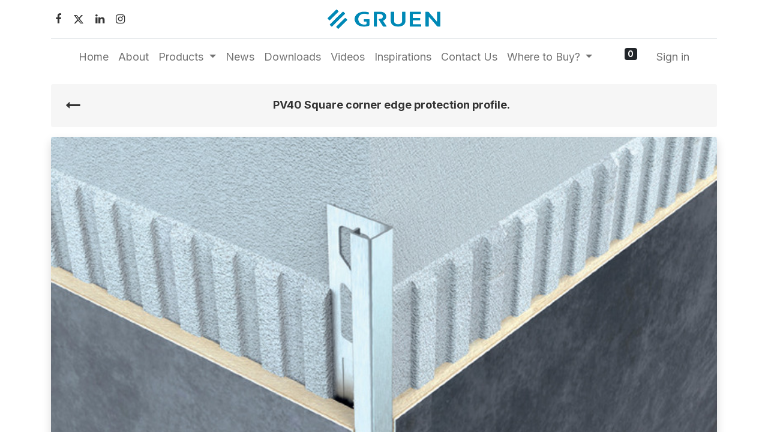

--- FILE ---
content_type: text/html; charset=utf-8
request_url: https://www.gruen-systems.com/profiles/pv40
body_size: 6394
content:
<!DOCTYPE html>
        
        
        
<html lang="en-US" data-website-id="1" data-main-object="website.page(57,)" data-add2cart-redirect="1">
    <head>
        <meta charset="utf-8"/>
        <meta http-equiv="X-UA-Compatible" content="IE=edge,chrome=1"/>
            <meta name="viewport" content="width=device-width, initial-scale=1, user-scalable=no"/>
        <meta name="viewport" content="width=device-width, initial-scale=1"/>
        <meta name="generator" content="Odoo"/>
            
        <meta property="og:type" content="website"/>
        <meta property="og:title" content="PV40 | Gruen Systems US"/>
        <meta property="og:site_name" content="Gruen Systems US"/>
        <meta property="og:url" content="https://www.gruen-systems.com/profiles/pv40"/>
        <meta property="og:image" content="https://www.gruen-systems.com/web/image/website/1/logo?unique=d91042f"/>
            
        <meta name="twitter:card" content="summary_large_image"/>
        <meta name="twitter:title" content="PV40 | Gruen Systems US"/>
        <meta name="twitter:image" content="https://www.gruen-systems.com/web/image/website/1/logo/300x300?unique=d91042f"/>
        <meta name="twitter:site" content="@gruensystems_us"/>
        
        <link rel="canonical" href="https://www.gruen-systems.com/profiles/pv40"/>
        
        <link rel="preconnect" href="https://fonts.gstatic.com/" crossorigin=""/>
        <title> PV40 | Gruen Systems US </title>
        <link type="image/x-icon" rel="shortcut icon" href="/web/image/website/1/favicon?unique=d91042f"/>
        <link rel="preload" href="/web/static/src/libs/fontawesome/fonts/fontawesome-webfont.woff2?v=4.7.0" as="font" crossorigin=""/>
        <link type="text/css" rel="stylesheet" href="/web/assets/32917-7b490d9/1/web.assets_frontend.min.css" data-asset-bundle="web.assets_frontend" data-asset-version="7b490d9"/>
        <script id="web.layout.odooscript" type="text/javascript">
            var odoo = {
                csrf_token: "9625af745c2199276bf85e068fa28f0ea509bf8eo1800671138",
                debug: "",
            };
        </script>
        <script type="text/javascript">
            odoo.__session_info__ = {"is_admin": false, "is_system": false, "is_website_user": true, "user_id": false, "is_frontend": true, "profile_session": null, "profile_collectors": null, "profile_params": null, "show_effect": true, "bundle_params": {"lang": "en_US", "website_id": 1}, "translationURL": "/website/translations", "cache_hashes": {"translations": "940c3f0111849bec9365b14d41867859d6aa0a1b"}, "geoip_country_code": null, "geoip_phone_code": null, "lang_url_code": "en"};
            if (!/(^|;\s)tz=/.test(document.cookie)) {
                const userTZ = Intl.DateTimeFormat().resolvedOptions().timeZone;
                document.cookie = `tz=${userTZ}; path=/`;
            }
        </script>
        <script defer="defer" type="text/javascript" src="/web/assets/17286-bf9198f/1/web.assets_frontend_minimal.min.js" data-asset-bundle="web.assets_frontend_minimal" data-asset-version="bf9198f"></script>
        <script defer="defer" type="text/javascript" data-src="/web/assets/30558-425119d/1/web.assets_frontend_lazy.min.js" data-asset-bundle="web.assets_frontend_lazy" data-asset-version="425119d"></script>
        
        <!-- Google tag (gtag.js) -->
<script async src="https://www.googletagmanager.com/gtag/js?id=G-CZDRPH6Z3X"></script>
<script>
  window.dataLayer = window.dataLayer || [];
  function gtag(){dataLayer.push(arguments);}
  gtag('js', new Date());

  gtag('config', 'G-CZDRPH6Z3X');
</script>
    </head>
    <body>
        <div id="wrapwrap" class="   ">
                <header id="top" data-anchor="true" data-name="Header" class="  o_header_standard">
                    
    <nav data-name="Navbar" class="navbar navbar-expand-lg navbar-light o_colored_level o_cc flex-lg-column shadow-sm py-0">
        
            <div id="top_menu_container" class="container align-items-center flex-lg-column flex-wrap">
                <div class="d-flex flex-lg-row justify-content-between w-100 align-items-center flex-wrap flex-lg-nowrap">
                    
                    <div class="o_header_centered_logo">
                        <div class="oe_structure oe_structure_solo" id="oe_structure_header_vertical_1">
            <section class="s_text_block o_colored_level" data-snippet="s_text_block" data-name="Text" style="background-image: none;">
                <div class="container">
                    <div class="s_social_media no_icon_color o_not_editable" data-snippet="s_social_media" data-name="Social Media">
                        <h6 class="s_social_media_title d-none">Follow us</h6>
                        <a href="/website/social/facebook" class="s_social_media_facebook" target="_blank">
                            <i class="fa fa-facebook m-1 o_editable_media"></i>
                        </a>
                        <a href="/website/social/twitter" class="s_social_media_twitter" target="_blank">
                            <i class="fa fa-twitter m-1 o_editable_media"></i>
                        </a>
                        <a href="/website/social/linkedin" class="s_social_media_linkedin" target="_blank">
                            <i class="fa fa-linkedin m-1 o_editable_media"></i>
                        </a>
                        <a href="/website/social/instagram" class="s_social_media_instagram" target="_blank">
                            <i class="fa fa-instagram m-1 o_editable_media"></i>
                        </a>
                    </div>
                </div>
            </section>
        </div>
    </div>
                    
    <a href="/" class="navbar-brand logo m-0">
            
            <span role="img" aria-label="Logo of Gruen Systems US" title="Gruen Systems US"><img src="/web/image/website/1/logo/Gruen%20Systems%20US?unique=d91042f" class="img img-fluid" width="95" height="40" alt="Gruen Systems US" loading="lazy"/></span>
        </a>
    
                    
                    <div class="o_header_centered_logo text-end">
                        <div class="oe_structure oe_structure_solo" id="oe_structure_header_vertical_2">
            
        </div>
    </div>
                    
        <div class="oe_structure oe_structure_solo ms-1 d-block d-lg-none ms-auto me-4">
            
        </div>
                    
  <button type="button" class="navbar-toggler my-3" data-bs-toggle="collapse" data-bs-target="#top_menu_collapse">
    <span class="navbar-toggler-icon o_not_editable"></span>
  </button>
                </div>
                <div class="d-lg-flex flex-lg-row align-items-center w-100">
                    
                    <div id="top_menu_collapse" class="collapse navbar-collapse flex-wrap">
                        <div class="oe_structure oe_structure_solo w-100" id="oe_structure_header_vertical_3">
            <section class="s_text_block o_colored_level" data-snippet="s_text_block" data-name="Text" style="background-image: none;">
                <div class="container">
                    <div class="s_hr w-100 text-start pt0 pb0" data-name="Separator">
                        <hr class="w-100 mx-auto" style="border-top-width: 1px; border-top-style: solid; border-color: var(--300);" contenteditable="false"/>
                    </div>
                </div>
            </section>
        </div>
    
                        
    <ul id="top_menu" role="menu" class="nav navbar-nav o_menu_loading mx-auto order-first order-lg-5">
        
                            
    <li role="presentation" class="nav-item">
        <a role="menuitem" href="/" class="nav-link ">
            <span>Home</span>
        </a>
    </li>
    <li role="presentation" class="nav-item">
        <a role="menuitem" href="/about" class="nav-link ">
            <span>About</span>
        </a>
    </li>
    <li class="nav-item dropdown  position-static">
        <a data-bs-toggle="dropdown" href="#" class="nav-link dropdown-toggle o_mega_menu_toggle">
            <span>Products</span>
        </a>
        <div data-name="Mega Menu" class="dropdown-menu o_mega_menu dropdown-menu-left o_no_parent_editor dropdown-menu-start">
    







































































































































































































































































































<section class="s_mega_menu_multi_menus py-4 o_colored_level pb0 undefined o_cc o_cc1" data-name="Multi-Menus" style="position: relative; background-image: none;">
        <div class="container-fluid">
            <div class="row">
                
                
                
                
                
                    <div class="py-2 text-center col-lg-2 offset-lg-1 pb16 o_colored_level">
                        <h4><font class="text-o-color-4"><b><a href="/showerdrains" data-bs-original-title="" title="">Drains</a></b></font></h4><h4><a href="/showerdrains" data-bs-original-title="" title=""><img src="/web/image/17875-464a5c07/Freestyle_Drain.gif?access_token=eaae411f-33c1-414a-a534-443227f10ca3" alt="" class="img-fluid o_we_custom_image img" data-original-id="17874" data-original-src="/web/image/17874-464a5c07/Freestyle_Drain.gif" data-mimetype="image/gif" data-resize-width="725" style="width: 100% !important;" loading="lazy" data-bs-original-title="" title="" aria-describedby="tooltip95672"></a><font style="color: rgb(71, 71, 71); font-size: 14px;"><br></font></h4>
                        
                    </div><div class="py-2 text-center col-lg-2 pb16 o_colored_level">
                        <h4><font class="text-o-color-4"><b><a href="/profiles" data-bs-original-title="" title="">Profiles</a></b></font></h4><h4><a href="https://www.gruen-systems.com/profiles" data-bs-original-title="" title=""><img src="/web/image/17868-625be805/frestyle_Profil.gif?access_token=2197b531-a9c5-45fc-8991-55123756867a" alt="" class="img-fluid o_we_custom_image img" data-original-id="17861" data-original-src="/web/image/17861-625be805/frestyle_Profil.gif" data-mimetype="image/gif" data-resize-width="725" loading="lazy" data-bs-original-title="" title="" aria-describedby="tooltip961979" style="width: 100% !important;"></a><font style="color: rgb(71, 71, 71); font-size: 14px;"><br></font></h4>
                        
                    </div>
                
                    
                
                    <div class="py-2 text-center col-lg-2 o_colored_level"><h4><font class="text-o-color-4"><b><a href="/showersystems" title="" data-bs-original-title="">Shower Systems</a></b></font></h4><h4><a href="https://www.gruen-systems.com/showersystems" data-bs-original-title="" title=""><img src="/web/image/17867-a26e2a0b/Freestyle_Niche.gif?access_token=434e07e4-780f-4c71-9144-1e25f83e7440" alt="" class="img-fluid o_we_custom_image img" data-original-id="17862" data-original-src="/web/image/17862-a26e2a0b/Freestyle_Niche.gif" data-mimetype="image/gif" data-resize-width="725" loading="lazy" data-bs-original-title="" title="" aria-describedby="tooltip800130" style="width: 100% !important;"></a><font style="color: rgb(71, 71, 71); font-size: 14px;"><br></font></h4></div><div class="py-2 text-center col-lg-2 pt8 pb0 o_colored_level"><h4><span class="text-o-color-4"><b><a href="/membranes" title="" data-bs-original-title="">Membranes</a></b><br></span><a href="https://www.gruen-systems.com/membranes" data-bs-original-title="" title=""><img src="/web/image/17869-cd53adef/frestyle_membran.gif?access_token=d574b6aa-5e35-42e7-91fa-fc9d81eba21e" alt="" class="img-fluid o_we_custom_image img" data-original-id="17865" data-original-src="/web/image/17865-cd53adef/frestyle_membran.gif" data-mimetype="image/gif" data-resize-width="725" loading="lazy" data-bs-original-title="" title="" aria-describedby="tooltip342564" style="width: 100% !important;"></a><span style="font-size: 14px;"><br></span></h4></div><div class="py-2 text-center col-lg-2 o_colored_level">
                        <h4><font class="text-o-color-4"><b><a href="/accessories" data-bs-original-title="" title="">Accessories</a></b></font></h4><h4><a href="https://www.gruen-systems.com/accessories" data-bs-original-title="" title=""><img src="/web/image/17870-c5a97340/frestyle_shelf.gif?access_token=0c31dce9-81f0-4ec8-9618-2b53558a7f00" alt="" class="img-fluid o_we_custom_image img" data-original-id="17864" data-original-src="/web/image/17864-c5a97340/frestyle_shelf.gif" data-mimetype="image/gif" data-resize-width="725" loading="lazy" data-bs-original-title="" title="" aria-describedby="tooltip704965" style="width: 100% !important;"></a><font style="color: rgb(71, 71, 71); font-size: 14px;"><br></font></h4>
                        
                    </div>
                
            </div>
        </div>
    </section>

</div>
    </li>
    <li role="presentation" class="nav-item">
        <a role="menuitem" href="/#News" class="nav-link ">
            <span>News</span>
        </a>
    </li>
    <li role="presentation" class="nav-item">
        <a role="menuitem" href="/downloads" class="nav-link ">
            <span>Downloads</span>
        </a>
    </li>
    <li role="presentation" class="nav-item">
        <a role="menuitem" href="/#videos" class="nav-link ">
            <span>Videos</span>
        </a>
    </li>
    <li role="presentation" class="nav-item">
        <a role="menuitem" href="/#inspirations" class="nav-link ">
            <span>Inspirations</span>
        </a>
    </li>
    <li role="presentation" class="nav-item">
        <a role="menuitem" href="/contactus" class="nav-link ">
            <span>Contact Us</span>
        </a>
    </li>
    <li class="nav-item dropdown  position-static">
        <a data-bs-toggle="dropdown" href="#" class="nav-link dropdown-toggle o_mega_menu_toggle">
            <span>Where to Buy?</span>
        </a>
        <div data-name="Mega Menu" class="dropdown-menu o_mega_menu o_no_parent_editor dropdown-menu-start o_mega_menu_container_size">
    


<section class="s_mega_menu_little_icons overflow-hidden o_colored_level o_cc o_cc1" style="background-image: none;">
        <div class="o_container_small">
            <div class="row">
                <div class="col-12 col-sm py-2 d-flex align-items-center o_colored_level col-lg-4 offset-lg-8">
                    <nav class="nav flex-column">
                        <a href="https://tiletools.com/pages/gruen-shower-systems" class="nav-link px-2 rounded text-wrap" data-name="Menu Item" data-bs-original-title="" title="" target="_blank" style="text-align: right;">Tile Tools<br></a>
                    </nav>
                </div>
                
                
                
            </div>
        </div>
    </section></div>
    </li>
  <li class="nav-item ms-lg-3 divider d-none"></li>
  
  <li class="o_wsale_my_cart  nav-item ms-lg-3">
    <a href="/shop/cart" class="nav-link">
      <i class="fa fa-shopping-cart text-o-color-4" style=""></i>
      <sup class="badge my_cart_quantity bg-primary" data-order-id="">0</sup>
    </a>
  </li>
        
            <li class="o_wsale_my_wish d-none nav-item ms-lg-3 o_wsale_my_wish_hide_empty">
                <a href="/shop/wishlist" class="nav-link">
                    <i class="fa fa-1x fa-heart"></i>
                    <sup class="my_wish_quantity o_animate_blink badge text-bg-primary">0</sup>
                </a>
            </li>
        
                            
            <li class="nav-item ms-lg-3 o_no_autohide_item">
                <a href="/web/login" class="nav-link">Sign in</a>
            </li>
                            
        
        
                        
    </ul>
                        
                        
        <div class="oe_structure oe_structure_solo d-none d-lg-block order-lg-last">
            
        </div>
                    </div>
                </div>
            </div>
        
    </nav>
    
        </header>
                <main>
                    
    <div id="wrap" class="oe_structure oe_empty">
      <section class="s_text_block o_colored_level pb0 pt0" data-snippet="s_text_block" data-name="Text">
        <div class="s_allow_columns container">
          <div class="s_text_highlight my-3 w-100 o_colored_level undefined bg-o-color-3 text-center" data-snippet="s_text_highlight" data-name="Text Highlight">
            <div class="container">
              <h3>
                <a href="/profiles">
                  <span class="float-start fa fa-long-arrow-left" title="" aria-describedby="tooltip619539" data-bs-original-title=""></span>
                </a>
                <span style="background-color: rgba(255, 255, 255, 0); color: rgb(51, 51, 51); font-size: 18px;">
                  <div style="text-align: center;">
                    <span style="background-color: rgba(255, 255, 255, 0);">
                      <b>PV40 Square corner edge protection profile.</b>
                    </span>
                  </div>
                </span>
              </h3>
            </div>
          </div>
          <p style="text-align: center; ">
            <img class="img-fluid o_we_custom_image rounded shadow" src="/web/image/16329-6db2ea61/prf400.jpg" alt="" title="" aria-describedby="tooltip450299" style="width: 100%;" loading="lazy" data-original-id="3578" data-original-src="/web/image/3578-f07cdd96/prf400.jpg" data-mimetype="image/jpeg" data-resize-width="800" data-quality="91" data-bs-original-title=""/>
            <br/>
          </p>
        </div>
      </section>
      <section class="s_text_image pt32 pb32 o_colored_level" data-snippet="s_text_image" data-name="Text - Image">
        <div class="container">
          <div class="row align-items-start">
            <div class="col-lg-6 pb16 o_colored_level pt24">
              <p>As an edge protection profile, PV40 is used on the edges when the tiles are intersected. Thanks to the perfect effects of inox, bathrooms will be look more modern, elegant. It can be used easily wall edges, flat surfaces, stair edges. There are two dimensions alternative for PV40 and also corner finish parts and end finish parts can be used as supplementary accessories.</p>
            </div>
            <div class="col-lg-6 pt16 pb16 o_colored_level">
              <img src="/web/image/16330-ec60007f/PRF_400_single.jpg" class="img img-fluid mx-auto rounded" alt="" loading="lazy" title="" aria-describedby="tooltip962255" data-original-id="16328" data-original-src="/web/image/16328-4af0da7e/PRF_400_single.jpg" data-mimetype="image/jpeg" data-resize-width="690" data-bs-original-title=""/>
            </div>
          </div>
        </div>
      </section>
      <section class="s_faq_collapse pb32 o_colored_level pt0" data-snippet="s_faq_collapse" data-name="Accordion" style="background-image: none;">
        <div class="container">
          <div id="myCollapse" class="accordion" role="tablist">
            <div class="card bg-white" data-name="Item">
              <a href="#" role="tab" aria-expanded="false" class="card-header collapsed" title="" aria-describedby="tooltip813719" data-bs-toggle="collapse" data-bs-target="#myCollapseTab1610622498919" data-bs-original-title="" data-bs-parent="#myCollapse">Surface Options</a>
              <div class="collapse" role="tabpanel" id="myCollapseTab1610622498919">
                <div class="card-body">
                  <table class="table table-bordered">
                    <tbody>
                      <tr>
                        <td>
                          <img class="img-fluid o_we_custom_image" src="/web/image/6801-333fa664/Satine.png" alt="" loading="lazy" title="" aria-describedby="tooltip784673" data-original-id="3880" data-original-src="/web/image/3880-284e1054/Satine.png" data-mimetype="image/png" data-resize-width="706" data-bs-original-title=""/>
                          <br/>
                          <div style="text-align: center;">Brushed Stainless<br/></div>
                        </td>
                        <td>
                          <img class="img-fluid o_we_custom_image" src="/web/image/16325-891f60e6/Shine.jpg" alt="" title="" aria-describedby="tooltip467638" loading="lazy" data-original-id="3890" data-original-src="/web/image/3890-a97123fd/Shine.jpg" data-mimetype="image/jpeg" data-resize-width="323" data-bs-original-title=""/>
                          <br/>
                          <div style="text-align: center;">Stainless</div>
                        </td>
                        <td>
                          <img class="img-fluid o_we_custom_image" src="/web/image/16326-39073925/Satine_Anthracite.png" alt="" loading="lazy" title="" aria-describedby="tooltip784530" data-original-id="3889" data-original-src="/web/image/3889-cfdbad72/Satine_Anthracite.png" data-mimetype="image/png" data-resize-width="323" data-bs-original-title=""/>
                          <br/>
                          <div style="text-align: center;">Brushed Anthracite Stainless<br/></div>
                        </td>
                      </tr>
                    </tbody>
                  </table>
                </div>
              </div>
            </div>
            <div class="card bg-white" data-name="Item">
              <a href="#" role="tab" aria-expanded="false" class="card-header collapsed" title="" aria-describedby="tooltip84689" data-bs-toggle="collapse" data-bs-target="#myCollapseTab1610620956375" data-bs-original-title="" data-bs-parent="#myCollapse">Technical Data</a>
              <div class="collapse" role="tabpanel" id="myCollapseTab1610620956375">
                <div class="card-body">
                  <p class="card-text" style="text-align: center; "><img class="img-fluid o_we_custom_image" src="/web/image/16331-a88a9e05/PV40_imperial.jpg" alt="" title="" aria-describedby="tooltip481943" loading="lazy" style="width: 100%;" data-original-id="16327" data-original-src="/web/image/16327-79bf2657/PV40_imperial.jpg" data-mimetype="image/jpeg" data-resize-width="1920" data-quality="67" data-bs-original-title=""/>&nbsp;</p>
                </div>
              </div>
            </div>
            <div class="card bg-white" data-name="Item">
              <a href="#" role="tab" aria-expanded="false" class="card-header collapsed" title="" aria-describedby="tooltip84689" data-bs-toggle="collapse" data-bs-target="#myCollapseTab1615366156796" data-bs-original-title="" data-bs-parent="#myCollapse">Accessories</a>
              <div class="collapse" role="tabpanel" id="myCollapseTab1615366156796">
                <div class="card-body">
                  <table class="table table-bordered">
                    <tbody>
                      <tr>
                        <td>
                          <p>
                            <img class="img-fluid o_we_custom_image" src="/web/image/8177-0bbab763/F.401_low.png" alt="" loading="lazy" data-original-id="7020" data-original-src="/web/image/7020-058df321/F.401_low.png" data-mimetype="image/png" title="" aria-describedby="tooltip686131" data-resize-width="1024" data-bs-original-title=""/>
                            <br/>
                          </p>
                        </td>
                        <td>
                          <p>
                            <img class="img-fluid o_we_custom_image" src="/web/image/8176-41f848fa/F.402_low.png" alt="" loading="lazy" data-original-id="7021" data-original-src="/web/image/7021-3f4b1582/F.402_low.png" data-mimetype="image/png" title="" aria-describedby="tooltip58691" data-resize-width="1024" data-bs-original-title=""/>
                            <br/>
                          </p>
                        </td>
                      </tr>
                      <tr>
                        <td style="text-align: left;">FU41 - Corner Finish</td>
                        <td style="text-align: left;">FU42 - End Finish</td>
                      </tr>
                    </tbody>
                  </table>
                </div>
              </div>
            </div>
          </div>
        </div>
      </section>
    </div>
  
                </main>
                <footer id="bottom" data-anchor="true" data-name="Footer" class="o_footer o_colored_level o_cc  o_footer_slideout">
                    <div id="footer" class="oe_structure oe_structure_solo"><br/><br/><section class="s_text_block pb32" data-snippet="s_text_block" data-name="Text" style="background-image: none;">
                <div class="container">
                    <div class="row">
                        <div class="o_colored_level col-lg-6">
                            <p><strong>Since 1967, Gruen Systems has led with precision.</strong></p><p>
From our roots in stainless molds to today’s full line of shower channels, drains, corner profiles, complete shower systems, and accessories—we’ve spent decades engineering solutions that stand the test of time. Built from high-quality materials with a focus on sustainability in both method and design—<strong>Gruen delivers high-quality at a fair price. <span style="font-size: 16px;">#GoGruen</span></strong></p><p>
<br/></p></div>
                        <div class="o_colored_level col-lg-6">
                            <div class="s_social_media o_not_editable no_icon_color text-center" data-snippet="s_social_media" data-name="Social Media" contenteditable="false">
                                <h5 class="s_social_media_title d-none">Follow us</h5>
<a href="/website/social/twitter" class="s_social_media_twitter" target="_blank">
                                    <i class="fa fa-2x fa-twitter m-1 o_editable_media" contenteditable="false"></i>
                                </a>
<a href="/website/social/instagram" class="s_social_media_instagram" target="_blank">
                                    <i class="fa fa-2x fa-instagram m-1 o_editable_media" contenteditable="false"></i>
                                </a>
<a href="/website/social/linkedin" class="s_social_media_linkedin" target="_blank">
                                    <i class="fa fa-linkedin m-1 o_editable_media fa-2x" contenteditable="false"></i>
                                </a>
<a href="/website/social/facebook" class="s_social_media_facebook" target="_blank">
                                    <i class="fa fa-2x m-1 o_editable_media fa-facebook" contenteditable="false"></i>
                                </a>
<a href="/website/social/youtube" class="s_social_media_youtube" target="_blank">
                                    <i class="fa fa-youtube-play fa-2x m-1 o_editable_media" contenteditable="false"></i>
                                </a>
</div><p style="margin-bottom: 0px; text-align: center;"><strong><span style="font-size: 18px;">Gruen Systems LLC</span></strong></p><p style="margin-bottom: 0px; text-align: center;">3545 Broad Street</p><p style="margin-bottom: 0px; text-align: center;">• Atlanta, GA 30340 •</p><p style="text-align: center;"><a href="https://info@gruen-systems.com"><span class="__cf_email__" data-cfemail="1a73747c755a7d686f7f74376963696e7f776934797577">[email&#160;protected]</span></a></p><p style="text-align: center;"><font class="text-600">Copyright ©&nbsp;Gruen Systems USA</font><br/></p></div>
                        
                    </div>
                </div>
            </section>
        </div>
                </footer>
        <div id="website_cookies_bar" class="s_popup o_snippet_invisible o_no_save d-none" data-name="Cookies Bar" data-vcss="001" data-invisible="1">
            <div class="modal s_popup_bottom s_popup_no_backdrop o_cookies_discrete modal_shown" data-show-after="500" data-display="afterDelay" data-consents-duration="999" data-bs-focus="false" data-bs-backdrop="false" data-bs-keyboard="false" tabindex="-1" style="display: none;" aria-hidden="true">
                <div class="modal-dialog d-flex s_popup_size_full">
                    <div class="modal-content oe_structure">
                        
                        <section class="o_colored_level o_cc o_cc1">
                            <div class="container">
                                <div class="row">
                                    <div class="col-lg-8 pt16">
                                        <p>
                                            <span class="pe-1">We use cookies to provide you a better user experience on this website.</span>
                                            <a href="/cookie-policy" class="o_cookies_bar_text_policy btn btn-link btn-sm px-0">Cookie Policy</a>
                                        </p>
                                    </div>
                                    <div class="col-lg-4 text-end pt16 pb16">
                                        <a href="#" id="cookies-consent-essential" role="button" class="js_close_popup btn btn-outline-primary rounded-circle btn-sm px-2">Only essentials</a>
                                        <a href="#" id="cookies-consent-all" role="button" class="js_close_popup btn btn-outline-primary rounded-circle btn-sm">I agree</a>
                                    </div>
                                </div>
                            </div>
                        </section>
                    </div>
                </div>
            </div>
        </div>
            </div>
                    <script data-cfasync="false" src="/cdn-cgi/scripts/5c5dd728/cloudflare-static/email-decode.min.js"></script><script>
            
                window.addEventListener('load', function () {
                    odoo.define('im_livechat.loaderData', function() {
                        return {
                            isAvailable: false,
                            serverUrl: "https://www.gruen-systems.com",
                            options: {},
                        };
                    });
                });
            
                    </script>
        
        <script defer src="https://static.cloudflareinsights.com/beacon.min.js/vcd15cbe7772f49c399c6a5babf22c1241717689176015" integrity="sha512-ZpsOmlRQV6y907TI0dKBHq9Md29nnaEIPlkf84rnaERnq6zvWvPUqr2ft8M1aS28oN72PdrCzSjY4U6VaAw1EQ==" data-cf-beacon='{"version":"2024.11.0","token":"52cb802d99a243869a5c383157d292a2","r":1,"server_timing":{"name":{"cfCacheStatus":true,"cfEdge":true,"cfExtPri":true,"cfL4":true,"cfOrigin":true,"cfSpeedBrain":true},"location_startswith":null}}' crossorigin="anonymous"></script>
</body>
</html>